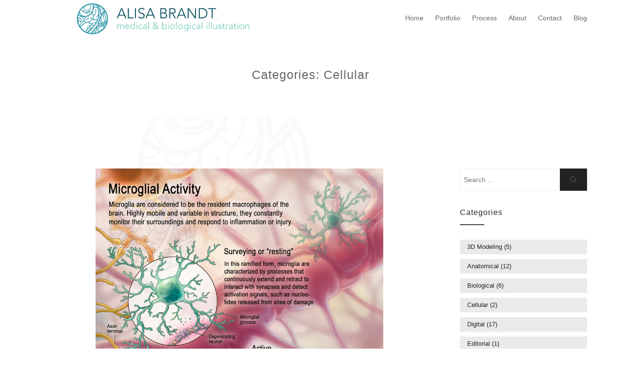

--- FILE ---
content_type: text/html; charset=UTF-8
request_url: https://alisabrandt.com/portfolio-category/cellular/
body_size: 8503
content:
<!DOCTYPE html>
<html  class="no-js no-svg">
<head>
    <meta charset="UTF-8">
    <meta name="viewport" content="width=device-width, initial-scale=1">
    <link rel="profile" href="http://gmpg.org/xfn/11">
    <title>Cellular &#8211; Alisa Brandt&#039;s Portfolio</title>
<link rel='dns-prefetch' href='//fonts.googleapis.com' />
<link rel='dns-prefetch' href='//s.w.org' />
<link rel="alternate" type="application/rss+xml" title="Alisa Brandt&#039;s Portfolio &raquo; Feed" href="https://alisabrandt.com/feed/" />
<link rel="alternate" type="application/rss+xml" title="Alisa Brandt&#039;s Portfolio &raquo; Comments Feed" href="https://alisabrandt.com/comments/feed/" />
<link rel="alternate" type="application/rss+xml" title="Alisa Brandt&#039;s Portfolio &raquo; Cellular Categories Feed" href="https://alisabrandt.com/portfolio-category/cellular/feed/" />
		<script type="text/javascript">
			window._wpemojiSettings = {"baseUrl":"https:\/\/s.w.org\/images\/core\/emoji\/11\/72x72\/","ext":".png","svgUrl":"https:\/\/s.w.org\/images\/core\/emoji\/11\/svg\/","svgExt":".svg","source":{"concatemoji":"https:\/\/alisabrandt.com\/wp-includes\/js\/wp-emoji-release.min.js?ver=5.0.22"}};
			!function(e,a,t){var n,r,o,i=a.createElement("canvas"),p=i.getContext&&i.getContext("2d");function s(e,t){var a=String.fromCharCode;p.clearRect(0,0,i.width,i.height),p.fillText(a.apply(this,e),0,0);e=i.toDataURL();return p.clearRect(0,0,i.width,i.height),p.fillText(a.apply(this,t),0,0),e===i.toDataURL()}function c(e){var t=a.createElement("script");t.src=e,t.defer=t.type="text/javascript",a.getElementsByTagName("head")[0].appendChild(t)}for(o=Array("flag","emoji"),t.supports={everything:!0,everythingExceptFlag:!0},r=0;r<o.length;r++)t.supports[o[r]]=function(e){if(!p||!p.fillText)return!1;switch(p.textBaseline="top",p.font="600 32px Arial",e){case"flag":return s([55356,56826,55356,56819],[55356,56826,8203,55356,56819])?!1:!s([55356,57332,56128,56423,56128,56418,56128,56421,56128,56430,56128,56423,56128,56447],[55356,57332,8203,56128,56423,8203,56128,56418,8203,56128,56421,8203,56128,56430,8203,56128,56423,8203,56128,56447]);case"emoji":return!s([55358,56760,9792,65039],[55358,56760,8203,9792,65039])}return!1}(o[r]),t.supports.everything=t.supports.everything&&t.supports[o[r]],"flag"!==o[r]&&(t.supports.everythingExceptFlag=t.supports.everythingExceptFlag&&t.supports[o[r]]);t.supports.everythingExceptFlag=t.supports.everythingExceptFlag&&!t.supports.flag,t.DOMReady=!1,t.readyCallback=function(){t.DOMReady=!0},t.supports.everything||(n=function(){t.readyCallback()},a.addEventListener?(a.addEventListener("DOMContentLoaded",n,!1),e.addEventListener("load",n,!1)):(e.attachEvent("onload",n),a.attachEvent("onreadystatechange",function(){"complete"===a.readyState&&t.readyCallback()})),(n=t.source||{}).concatemoji?c(n.concatemoji):n.wpemoji&&n.twemoji&&(c(n.twemoji),c(n.wpemoji)))}(window,document,window._wpemojiSettings);
		</script>
		<style type="text/css">
img.wp-smiley,
img.emoji {
	display: inline !important;
	border: none !important;
	box-shadow: none !important;
	height: 1em !important;
	width: 1em !important;
	margin: 0 .07em !important;
	vertical-align: -0.1em !important;
	background: none !important;
	padding: 0 !important;
}
</style>
<link rel='stylesheet' id='wp-block-library-css'  href='https://alisabrandt.com/wp-includes/css/dist/block-library/style.min.css?ver=5.0.22' type='text/css' media='all' />
<link rel='stylesheet' id='catch-infinite-scroll-css'  href='https://alisabrandt.com/wp-content/plugins/catch-infinite-scroll/public/css/catch-infinite-scroll-public.css?ver=1.1' type='text/css' media='all' />
<link rel='stylesheet' id='dashicons-css'  href='https://alisabrandt.com/wp-includes/css/dashicons.min.css?ver=5.0.22' type='text/css' media='all' />
<link rel='stylesheet' id='catchwebtools-to-top-css'  href='https://alisabrandt.com/wp-content/plugins/catch-web-tools/to-top/public/css/catchwebtools-to-top-public.css?ver=1.0.0' type='text/css' media='all' />
<link rel='stylesheet' id='contact-form-7-css'  href='https://alisabrandt.com/wp-content/plugins/contact-form-7/includes/css/styles.css?ver=5.1.3' type='text/css' media='all' />
<link rel='stylesheet' id='essential-widgets-css'  href='https://alisabrandt.com/wp-content/plugins/essential-widgets/public/css/essential-widgets-public.css?ver=1.2.2' type='text/css' media='all' />
<link rel='stylesheet' id='filterable-portfolio-css'  href='https://alisabrandt.com/wp-content/plugins/filterable-portfolio/assets/css/style.css?ver=1.3.2' type='text/css' media='all' />
<link rel='stylesheet' id='to-top-css'  href='https://alisabrandt.com/wp-content/plugins/to-top/public/css/to-top-public.css?ver=1.5.4' type='text/css' media='all' />
<link rel='stylesheet' id='minimal-portfolio-google-fonts-css'  href='//fonts.googleapis.com/css?family=Poppins%3A300%2C400%2C500%2C600%2C700%2C800%2C900%7CRoboto%3A300%2C400%2C500%2C700%2C900&#038;subset=latin%2Clatin-ext' type='text/css' media='all' />
<link rel='stylesheet' id='bootstrap-css'  href='https://alisabrandt.com/wp-content/themes/minimal-portfolio/assets/css/bootstrap.css?ver=5.0.22' type='text/css' media='all' />
<link rel='stylesheet' id='fontawesome-css'  href='https://alisabrandt.com/wp-content/themes/minimal-portfolio/assets/css/font-awesome.css?ver=5.0.22' type='text/css' media='all' />
<link rel='stylesheet' id='simple-line-icons-css'  href='https://alisabrandt.com/wp-content/themes/minimal-portfolio/assets/css/simple-line-icons.css?ver=5.0.22' type='text/css' media='all' />
<link rel='stylesheet' id='owlcarousel-css'  href='https://alisabrandt.com/wp-content/themes/minimal-portfolio/assets/css/owl-carousel.css?ver=5.0.22' type='text/css' media='all' />
<link rel='stylesheet' id='minimal-portfolio-style-css'  href='https://alisabrandt.com/wp-content/themes/minimal-portfolio/style.css?ver=1.0' type='text/css' media='all' />
<script type='text/javascript' src='https://alisabrandt.com/wp-includes/js/jquery/jquery.js?ver=1.12.4'></script>
<script type='text/javascript' src='https://alisabrandt.com/wp-includes/js/jquery/jquery-migrate.min.js?ver=1.4.1'></script>
<script type='text/javascript'>
/* <![CDATA[ */
var selector = {"jetpack_enabled":"","image":"https:\/\/alisabrandt.com\/wp-content\/plugins\/catch-infinite-scroll\/image\/loader.gif","load_more_text":"Load More","finish_text":"No more items to display","event":"click","navigationSelector":"nav.navigation, nav#nav-below","nextSelector":"nav.navigation .nav-links a.next, nav.navigation .nav-links .nav-previous a, nav#nav-below .nav-previous a","contentSelector":"#content","itemSelector":"article.status-publish","type":"post"};
/* ]]> */
</script>
<script type='text/javascript' src='https://alisabrandt.com/wp-content/plugins/catch-infinite-scroll/public/js/catch-infinite-scroll-public.js?ver=1.1'></script>
<script type='text/javascript'>
/* <![CDATA[ */
var catchwebtools_to_top_options = {"status":"1","scroll_offset":"100","icon_opacity":"50","style":"icon","icon_type":"dashicons-arrow-up-alt2","icon_color":"#ffffff","icon_bg_color":"#000000","icon_size":"32","border_radius":"5","image":"https:\/\/alisabrandt.com\/wp-content\/plugins\/catch-web-tools\/to-top\/admin\/images\/default.png","image_width":"65","image_alt":"","location":"bottom-right","margin_x":"20","margin_y":"20","show_on_admin":"0","enable_autohide":"0","autohide_time":"2","enable_hide_small_device":"0","small_device_max_width":"640","reset":"0"};
/* ]]> */
</script>
<script type='text/javascript' src='https://alisabrandt.com/wp-content/plugins/catch-web-tools/to-top/public/js/catchwebtools-to-top-public.js?ver=1.0.0'></script>
<script type='text/javascript' src='https://alisabrandt.com/wp-content/plugins/essential-widgets/public/js/essential-widgets-public.js?ver=1.2.2'></script>
<script type='text/javascript'>
/* <![CDATA[ */
var to_top_options = {"scroll_offset":"100","icon_opacity":"50","style":"icon","icon_type":"dashicons-arrow-up-alt2","icon_color":"#ffffff","icon_bg_color":"#000000","icon_size":"32","border_radius":"5","image":"https:\/\/alisabrandt.com\/wp-content\/plugins\/to-top\/admin\/images\/default.png","image_width":"65","image_alt":"","location":"bottom-right","margin_x":"20","margin_y":"20","show_on_admin":"0","enable_autohide":"0","autohide_time":"2","enable_hide_small_device":"0","small_device_max_width":"640","reset":"0"};
/* ]]> */
</script>
<script type='text/javascript' src='https://alisabrandt.com/wp-content/plugins/to-top/public/js/to-top-public.js?ver=1.5.4'></script>
<link rel='https://api.w.org/' href='https://alisabrandt.com/wp-json/' />
<link rel="EditURI" type="application/rsd+xml" title="RSD" href="https://alisabrandt.com/xmlrpc.php?rsd" />
<link rel="wlwmanifest" type="application/wlwmanifest+xml" href="https://alisabrandt.com/wp-includes/wlwmanifest.xml" /> 
<meta name="generator" content="WordPress 5.0.22" />
<script id="wpcp_disable_selection" type="text/javascript">
//<![CDATA[
var image_save_msg='You Can Not Save images!';
	var no_menu_msg='Context Menu disabled!';
	var smessage = "Content is protected !!";

function disableEnterKey(e)
{
	if (e.ctrlKey){
     var key;
     if(window.event)
          key = window.event.keyCode;     //IE
     else
          key = e.which;     //firefox (97)
    //if (key != 17) alert(key);
     if (key == 97 || key == 65 || key == 67 || key == 99 || key == 88 || key == 120 || key == 26 || key == 85  || key == 86 || key == 83 || key == 43)
     {
          show_wpcp_message('You are not allowed to copy content or view source');
          return false;
     }else
     	return true;
     }
}

function disable_copy(e)
{	
	var elemtype = e.target.nodeName;
	var isSafari = /Safari/.test(navigator.userAgent) && /Apple Computer/.test(navigator.vendor);
	elemtype = elemtype.toUpperCase();
	var checker_IMG = '';
	if (elemtype == "IMG" && checker_IMG == 'checked' && e.detail >= 2) {show_wpcp_message(alertMsg_IMG);return false;}
	if (elemtype != "TEXT" && elemtype != "TEXTAREA" && elemtype != "INPUT" && elemtype != "PASSWORD" && elemtype != "SELECT" && elemtype != "OPTION" && elemtype != "EMBED")
	{
		if (smessage !== "" && e.detail == 2)
			show_wpcp_message(smessage);
		
		if (isSafari)
			return true;
		else
			return false;
	}	
}
function disable_copy_ie()
{
	var elemtype = window.event.srcElement.nodeName;
	elemtype = elemtype.toUpperCase();
	if (elemtype == "IMG") {show_wpcp_message(alertMsg_IMG);return false;}
	if (elemtype != "TEXT" && elemtype != "TEXTAREA" && elemtype != "INPUT" && elemtype != "PASSWORD" && elemtype != "SELECT" && elemtype != "OPTION" && elemtype != "EMBED")
	{
		//alert(navigator.userAgent.indexOf('MSIE'));
			//if (smessage !== "") show_wpcp_message(smessage);
		return false;
	}
}	
function reEnable()
{
	return true;
}
document.onkeydown = disableEnterKey;
document.onselectstart = disable_copy_ie;
if(navigator.userAgent.indexOf('MSIE')==-1)
{
	document.onmousedown = disable_copy;
	document.onclick = reEnable;
}
function disableSelection(target)
{
    //For IE This code will work
    if (typeof target.onselectstart!="undefined")
    target.onselectstart = disable_copy_ie;
    
    //For Firefox This code will work
    else if (typeof target.style.MozUserSelect!="undefined")
    {target.style.MozUserSelect="none";}
    
    //All other  (ie: Opera) This code will work
    else
    target.onmousedown=function(){return false}
    target.style.cursor = "default";
}
//Calling the JS function directly just after body load
window.onload = function(){disableSelection(document.body);};
//]]>
</script>
	<script id="wpcp_disable_Right_Click" type="text/javascript">
	//<![CDATA[
	document.ondragstart = function() { return false;}
	/* ^^^^^^^^^^^^^^^^^^^^^^^^^^^^^^^^^^^^^^^^^^^^^^^^^^^^^^^^^^^^^^
	Disable context menu on images by GreenLava Version 1.0
	^^^^^^^^^^^^^^^^^^^^^^^^^^^^^^^^^^^^^^^^^^^^^^^^^^^^^^^^^^^^^^ */
	    function nocontext(e) {
	       return false;
	    }
	    document.oncontextmenu = nocontext;
	//]]>
	</script>
<style>
.unselectable
{
-moz-user-select:none;
-webkit-user-select:none;
cursor: default;
}
html
{
-webkit-touch-callout: none;
-webkit-user-select: none;
-khtml-user-select: none;
-moz-user-select: none;
-ms-user-select: none;
user-select: none;
-webkit-tap-highlight-color: rgba(0,0,0,0);
}
</style>
<script id="wpcp_css_disable_selection" type="text/javascript">
var e = document.getElementsByTagName('body')[0];
if(e)
{
	e.setAttribute('unselectable',on);
}
</script>
		<style type="text/css">
					.site-title,
			.site-description {
				position: absolute;
				clip: rect(1px, 1px, 1px, 1px);
			}
				</style>
		<style type="text/css" id="custom-background-css">
body.custom-background { background-image: url("https://alisabrandt.com/wp-content/uploads/2018/12/backgroundImage-2.png"); background-position: center center; background-size: cover; background-repeat: no-repeat; background-attachment: fixed; }
</style>
            <style type="text/css" id="filterable-portfolio-inline-style">
                .portfolio-terms {
                    border-bottom: 1px solid#90dba4;
                }

                .portfolio-terms button {
                    border: 1px solid#90dba4;
                    color: #90dba4;
                }

                .portfolio-terms button.active,
                .portfolio-terms button:focus,
                .portfolio-terms button:hover {
                    border: 1px solid#90dba4;
                    background-color: #90dba4;
                }

                .portfolio-items .button,
                .portfolio-items button:focus,
                .portfolio-items button:hover {
                    background-color: #90dba4 !important;
                }
            </style>
			<link rel="icon" href="https://alisabrandt.com/wp-content/uploads/2018/12/siteIcon1-50x50.png" sizes="32x32" />
<link rel="icon" href="https://alisabrandt.com/wp-content/uploads/2018/12/siteIcon1-300x300.png" sizes="192x192" />
<link rel="apple-touch-icon-precomposed" href="https://alisabrandt.com/wp-content/uploads/2018/12/siteIcon1-300x300.png" />
<meta name="msapplication-TileImage" content="https://alisabrandt.com/wp-content/uploads/2018/12/siteIcon1-300x300.png" />
		<style type="text/css" id="wp-custom-css">
			body,
button,
input,
select,
optgroup,
textarea {
	color: #666;
	font-family: 'Avenir', sans-serif;
	font-size: 14px;
	line-height: 30px;
	font-weight: 400;
}

h1, h2, h3, h4, h5, h6 {
	font-family: 'Avenir', sans-serif;
	font-weight: 500;
	text-transform: none;
	color: #222;
}

img {
	height: auto;
	max-width: 70%;
	display: block;
	margin: 0 auto;
}

.page-header {
    background: #ffffff;
	border-radius: 0;
	position: relative;
}

.page-header .page-title {
    text-align: center;
	color: #666;
	font-size: 25px;
}

.footer-bottom {
    background: #e4ebed;
}		</style>
	</head>

<body class="archive tax-portfolio_cat term-cellular term-30 custom-background wp-custom-logo ect-post unselectable hfeed elementor-default">
<div id="page" class="site">
 
	<header id="masthead" class="site-header">
		<div class="header-menu  sticky-activated ">
			<div class="container">
				<div class="row">
					<div class="col-md-12">
						<ul class="site-branding navbar-items nav pull-left">
	<li class="nav-item">
		<a href="https://alisabrandt.com/" class="custom-logo-link" rel="home" itemprop="url"><img width="530" height="112" src="https://alisabrandt.com/wp-content/uploads/2018/12/WebsiteHeader3.png" class="custom-logo" alt="Alisa Brandt&#039;s Portfolio" itemprop="logo" srcset="https://alisabrandt.com/wp-content/uploads/2018/12/WebsiteHeader3.png 530w, https://alisabrandt.com/wp-content/uploads/2018/12/WebsiteHeader3-300x63.png 300w" sizes="(max-width: 530px) 100vw, 530px" /></a>		<div class="branding-inner-wrap">
			<a href="https://alisabrandt.com/" rel="home" class="site-title">Alisa Brandt&#039;s Portfolio</a>
			<p class="site-description"></p>
		</div>
	</li>
</ul><!-- .site-branding -->
													<ul class="navbar-items nav pull-right navigation-section">
								<div class="mobile-menu-wrapper">
									<span class="mobile-menu-icon"><i class="icon-menu"></i></span>
								</div>
								<li id="site-navigation" class="main-navigation nav-item" role="navigation">
									<div class="menu-main-container"><ul id="primary-menu" class="main-menu nav"><li id="menu-item-23" class="menu-item menu-item-type-custom menu-item-object-custom menu-item-home menu-item-23"><a href="http://alisabrandt.com">Home</a></li>
<li id="menu-item-75" class="menu-item menu-item-type-post_type menu-item-object-page menu-item-has-children menu-item-75"><a href="https://alisabrandt.com/portfolio/">Portfolio</a>
<ul class="sub-menu">
	<li id="menu-item-78" class="menu-item menu-item-type-post_type menu-item-object-page menu-item-78"><a href="https://alisabrandt.com/medical-biological-illustration/">Medical &#038; Biological Illustration</a></li>
	<li id="menu-item-283" class="menu-item menu-item-type-post_type menu-item-object-page menu-item-283"><a href="https://alisabrandt.com/animation-interactive-media/">Animation &#038; Interactive Media</a></li>
	<li id="menu-item-76" class="menu-item menu-item-type-post_type menu-item-object-page menu-item-76"><a href="https://alisabrandt.com/other-illustrations-graphic-design/">Illustration &#038; Design</a></li>
</ul>
</li>
<li id="menu-item-80" class="menu-item menu-item-type-post_type menu-item-object-page menu-item-80"><a href="https://alisabrandt.com/process/">Process</a></li>
<li id="menu-item-24" class="menu-item menu-item-type-post_type menu-item-object-page menu-item-24"><a href="https://alisabrandt.com/about/">About</a></li>
<li id="menu-item-79" class="menu-item menu-item-type-post_type menu-item-object-page menu-item-79"><a href="https://alisabrandt.com/contact/">Contact</a></li>
<li id="menu-item-144" class="menu-item menu-item-type-post_type menu-item-object-page current_page_parent menu-item-144"><a href="https://alisabrandt.com/blog/">Blog</a></li>
</ul></div>								</li>
							</ul><!-- .navigation-section -->
											</div>
				</div>
			</div>
		</div>
	</header><!-- #masthead -->
								<section class="page-header jumbotron "  >
									<div class="container">
						<div class="row">
							<div class="col-md-12">
								<div class="title-wrap">
									<h2 class="page-title">Categories: Cellular</h2>								</div>
							</div>
						</div>
					</div>
				</section>
			<div id="content" class="site-content">
	<div class="container">
		<div class="row">
			<div class="col-lg-9">
				<div id="primary" class="content-area">
					<main id="main" class="site-main post-grid-layout">
			
					<article id="post-650" class="grid-item post-650 portfolio type-portfolio status-publish has-post-thumbnail hentry portfolio_cat-digital portfolio_cat-molecular portfolio_cat-cellular portfolio_skill-epmv portfolio_skill-pymol portfolio_skill-cinema-4d portfolio_skill-adobe-photoshop">
	<div class="post-inner-wrapper">
		
					<div class="post-thumbnail">
				<a href="https://alisabrandt.com/portfolio/microglial-activity/" title="Microglial Activity">
					<img width="1800" height="2340" src="https://alisabrandt.com/wp-content/uploads/2020/09/ABrandt_microglialActivityIllustration_Watermarked_small.png" class="attachment-post-thumbnail size-post-thumbnail wp-post-image" alt="Neuroscience/cellular illustration about microglia © 2020 Alisa Brandt" srcset="https://alisabrandt.com/wp-content/uploads/2020/09/ABrandt_microglialActivityIllustration_Watermarked_small.png 1800w, https://alisabrandt.com/wp-content/uploads/2020/09/ABrandt_microglialActivityIllustration_Watermarked_small-231x300.png 231w, https://alisabrandt.com/wp-content/uploads/2020/09/ABrandt_microglialActivityIllustration_Watermarked_small-768x998.png 768w, https://alisabrandt.com/wp-content/uploads/2020/09/ABrandt_microglialActivityIllustration_Watermarked_small-769x1000.png 769w" sizes="(max-width: 1800px) 100vw, 1800px" />				</a>
			</div>
				<div class="post-body-wrapper">
			<header class="entry-header">
				<h2 class="entry-title"><a href="https://alisabrandt.com/portfolio/microglial-activity/" rel="bookmark">Microglial Activity</a></h2>			</header>
			<ul class="post-meta">
				<li class="post-author list-inline-item">
					<a href="https://alisabrandt.com/author/abrandt/"><div class="avatar-wrap"><i class="icon-user"></i></div><span class="author-name">abrandt</span></a>				</li>
				<li class="post-categories list-inline-item">
									</li>
				
				<li class="post-comment list-inline-item">
					<i class="fa fa-comment-o" aria-hidden="true"></i>
					<a href='https://alisabrandt.com/portfolio/microglial-activity/#respond'>0 Comments</a>				</li>
			</ul>
			<div class="entry-content">
				<p>This illustration is intended to provide neuroscience students an overview of specialized brain cells called microglia, by distilling complex, growing research into a concise and memorable poster. A defining characteristic of microglia is their ability to transform dramatically and take on different shapes and functions to monitor the neuronal environment and respond quickly to problems. Two main states are depicted in this illustration: a highly-branched “surveying” form, and an “active”</p>
<div class="read-more"><a class="btn read-more-btn" href="https://alisabrandt.com/portfolio/microglial-activity/">Read More</a></div>
			</div><!-- .entry-content -->
		</div>
	</div>
</article>
<article id="post-277" class="grid-item post-277 portfolio type-portfolio status-publish has-post-thumbnail hentry portfolio_cat-cellular portfolio_cat-3d-modeling portfolio_skill-cinema-4d">
	<div class="post-inner-wrapper">
		
					<div class="post-thumbnail">
				<a href="https://alisabrandt.com/portfolio/blood-cells/" title="Blood Cells">
					<img width="800" height="600" src="https://alisabrandt.com/wp-content/uploads/2018/12/AlisaBrandt_RBCsWithWBC_Watermarked.jpg" class="attachment-post-thumbnail size-post-thumbnail wp-post-image" alt="3D render of blood cells" srcset="https://alisabrandt.com/wp-content/uploads/2018/12/AlisaBrandt_RBCsWithWBC_Watermarked.jpg 800w, https://alisabrandt.com/wp-content/uploads/2018/12/AlisaBrandt_RBCsWithWBC_Watermarked-300x225.jpg 300w, https://alisabrandt.com/wp-content/uploads/2018/12/AlisaBrandt_RBCsWithWBC_Watermarked-768x576.jpg 768w" sizes="(max-width: 800px) 100vw, 800px" />				</a>
			</div>
				<div class="post-body-wrapper">
			<header class="entry-header">
				<h2 class="entry-title"><a href="https://alisabrandt.com/portfolio/blood-cells/" rel="bookmark">Blood Cells</a></h2>			</header>
			<ul class="post-meta">
				<li class="post-author list-inline-item">
					<a href="https://alisabrandt.com/author/abrandt/"><div class="avatar-wrap"><i class="icon-user"></i></div><span class="author-name">abrandt</span></a>				</li>
				<li class="post-categories list-inline-item">
									</li>
				
				<li class="post-comment list-inline-item">
					<i class="fa fa-comment-o" aria-hidden="true"></i>
					<a href='https://alisabrandt.com/portfolio/blood-cells/#respond'>0 Comments</a>				</li>
			</ul>
			<div class="entry-content">
				<p>Red blood cells and a white blood cell modeled and rendered in Cinema 4D. Created during the Medical and Biological Illustration graduate program at Johns Hopkins University School of Medicine.</p>
			</div><!-- .entry-content -->
		</div>
	</div>
</article>
			
					</main><!-- #main -->
				</div><!-- #primary -->
			</div>
			<div class="col-lg-3 sticky-sidebar">
				
<aside id="secondary" class="sidebar-widget widget-area">
	<section id="search-4" class="widget widget_search">

<form role="search" method="get" class="search-form" action="https://alisabrandt.com/">
	<label for="search-form-690e5a0e0c599">
		<span class="screen-reader-text">Search for:</span>
        <input type="search" id="search-form-690e5a0e0c599" class="search-field" placeholder="Search &hellip;" value="" name="s" />
	</label>
	<button type="submit" class="search-submit">
    	<span class="screen-reader-text">
			Search        </span>
        <i class="icon-magnifier"></i>
    </button>
</form>
</section><section id="ew-tag-3" class="widget essential-widgets ew-tag ewtag"><h2 class="widget-title">Categories</h2><ul class='wp-tag-cloud' role='list'>  <li><a href="https://alisabrandt.com/portfolio-category/3d-modeling/" class="tag-cloud-link tag-link-23 tag-link-position-1" style="font-size: 10pt;" aria-label="3D Modeling (5 topics)">3D Modeling<span class="tag-link-count"> (5)</span></a></li>  <li><a href="https://alisabrandt.com/portfolio-category/anatomical/" class="tag-cloud-link tag-link-12 tag-link-position-2" style="font-size: 10pt;" aria-label="Anatomical (12 topics)">Anatomical<span class="tag-link-count"> (12)</span></a></li>  <li><a href="https://alisabrandt.com/portfolio-category/biological/" class="tag-cloud-link tag-link-9 tag-link-position-3" style="font-size: 10pt;" aria-label="Biological (6 topics)">Biological<span class="tag-link-count"> (6)</span></a></li>  <li><a href="https://alisabrandt.com/portfolio-category/cellular/" class="tag-cloud-link tag-link-30 tag-link-position-4" style="font-size: 10pt;" aria-label="Cellular (2 topics)">Cellular<span class="tag-link-count"> (2)</span></a></li>  <li><a href="https://alisabrandt.com/portfolio-category/digital/" class="tag-cloud-link tag-link-22 tag-link-position-5" style="font-size: 10pt;" aria-label="Digital (17 topics)">Digital<span class="tag-link-count"> (17)</span></a></li>  <li><a href="https://alisabrandt.com/portfolio-category/editorial/" class="tag-cloud-link tag-link-19 tag-link-position-6" style="font-size: 10pt;" aria-label="Editorial (1 topic)">Editorial<span class="tag-link-count"> (1)</span></a></li>  <li><a href="https://alisabrandt.com/portfolio-category/molecular/" class="tag-cloud-link tag-link-8 tag-link-position-7" style="font-size: 10pt;" aria-label="Molecular (2 topics)">Molecular<span class="tag-link-count"> (2)</span></a></li>  <li><a href="https://alisabrandt.com/portfolio-category/surgical/" class="tag-cloud-link tag-link-10 tag-link-position-8" style="font-size: 10pt;" aria-label="Surgical (4 topics)">Surgical<span class="tag-link-count"> (4)</span></a></li>  <li><a href="https://alisabrandt.com/portfolio-category/traditional/" class="tag-cloud-link tag-link-21 tag-link-position-9" style="font-size: 10pt;" aria-label="Traditional (8 topics)">Traditional<span class="tag-link-count"> (8)</span></a></li> </ul> </section><section id="ew-tag-4" class="widget essential-widgets ew-tag ewtag"><h2 class="widget-title">Media</h2><ul class='wp-tag-cloud' role='list'>  <li><a href="https://alisabrandt.com/portfolio-skill/adobe-after-effects/" class="tag-cloud-link tag-link-27 tag-link-position-1" style="font-size: 10pt;" aria-label="Adobe After Effects (1 topic)">Adobe After Effects<span class="tag-link-count"> (1)</span></a></li>  <li><a href="https://alisabrandt.com/portfolio-skill/adobe-animate/" class="tag-cloud-link tag-link-29 tag-link-position-2" style="font-size: 10pt;" aria-label="Adobe Animate (1 topic)">Adobe Animate<span class="tag-link-count"> (1)</span></a></li>  <li><a href="https://alisabrandt.com/portfolio-skill/adobe-illustrator/" class="tag-cloud-link tag-link-14 tag-link-position-3" style="font-size: 10pt;" aria-label="Adobe Illustrator (8 topics)">Adobe Illustrator<span class="tag-link-count"> (8)</span></a></li>  <li><a href="https://alisabrandt.com/portfolio-skill/adobe-photoshop/" class="tag-cloud-link tag-link-13 tag-link-position-4" style="font-size: 10pt;" aria-label="Adobe Photoshop (13 topics)">Adobe Photoshop<span class="tag-link-count"> (13)</span></a></li>  <li><a href="https://alisabrandt.com/portfolio-skill/carbon-dust/" class="tag-cloud-link tag-link-24 tag-link-position-5" style="font-size: 10pt;" aria-label="Carbon dust (1 topic)">Carbon dust<span class="tag-link-count"> (1)</span></a></li>  <li><a href="https://alisabrandt.com/portfolio-skill/cinema-4d/" class="tag-cloud-link tag-link-15 tag-link-position-6" style="font-size: 10pt;" aria-label="Cinema 4D (6 topics)">Cinema 4D<span class="tag-link-count"> (6)</span></a></li>  <li><a href="https://alisabrandt.com/portfolio-skill/epmv/" class="tag-cloud-link tag-link-18 tag-link-position-7" style="font-size: 10pt;" aria-label="ePMV (2 topics)">ePMV<span class="tag-link-count"> (2)</span></a></li>  <li><a href="https://alisabrandt.com/portfolio-skill/graphite/" class="tag-cloud-link tag-link-25 tag-link-position-8" style="font-size: 10pt;" aria-label="Graphite (5 topics)">Graphite<span class="tag-link-count"> (5)</span></a></li>  <li><a href="https://alisabrandt.com/portfolio-skill/pen-and-ink/" class="tag-cloud-link tag-link-20 tag-link-position-9" style="font-size: 10pt;" aria-label="Pen and ink (2 topics)">Pen and ink<span class="tag-link-count"> (2)</span></a></li>  <li><a href="https://alisabrandt.com/portfolio-skill/pymol/" class="tag-cloud-link tag-link-17 tag-link-position-10" style="font-size: 10pt;" aria-label="PyMOL (2 topics)">PyMOL<span class="tag-link-count"> (2)</span></a></li>  <li><a href="https://alisabrandt.com/portfolio-skill/watercolor/" class="tag-cloud-link tag-link-28 tag-link-position-11" style="font-size: 10pt;" aria-label="Watercolor (2 topics)">Watercolor<span class="tag-link-count"> (2)</span></a></li>  <li><a href="https://alisabrandt.com/portfolio-skill/zbrush/" class="tag-cloud-link tag-link-26 tag-link-position-12" style="font-size: 10pt;" aria-label="ZBrush (2 topics)">ZBrush<span class="tag-link-count"> (2)</span></a></li> </ul> </section><section id="ew-pages-4" class="widget essential-widgets ew-pages ewpages"><h2 class="widget-title">Pages</h2><ul class="pages"><li class="page_item page-item-2"><a href="https://alisabrandt.com/about/">About</a></li><li class="page_item page-item-142 current_page_parent"><a href="https://alisabrandt.com/blog/">Blog</a></li><li class="page_item page-item-33"><a href="https://alisabrandt.com/contact/">Contact</a></li><li class="page_item page-item-146"><a href="https://alisabrandt.com/">Homepage</a></li><li class="page_item page-item-61"><a href="https://alisabrandt.com/portfolio/">Portfolio</a></li><li class="page_item page-item-70"><a href="https://alisabrandt.com/animation-interactive-media/">Portfolio: Animation &#038; Interactive Media</a></li><li class="page_item page-item-72"><a href="https://alisabrandt.com/other-illustrations-graphic-design/">Portfolio: Illustration &#038; Design</a></li><li class="page_item page-item-68"><a href="https://alisabrandt.com/medical-biological-illustration/">Portfolio: Medical &#038; Biological Illustration</a></li><li class="page_item page-item-64"><a href="https://alisabrandt.com/process/">Process</a></li></ul></section></aside><!-- #secondary -->
			</div>
		</div>
	</div>
</div>
	<footer id="colophon" class="site-footer">
			 <div class="footer-bottom">
			<div class="container">
				<div class="row">
					<div class="col-md-12">
						<ul class="site-info">
																				<li class="copyright">
								
								    
            						<span>Copyright © 2018-2025 Alisa Brandt. All rights reserved.</span> 
    
    															
							</li>
													</ul>
					</div>
				</div>
			</div>
		</div>
	</footer><!-- #colophon -->
</div><!-- #page -->
<span id="cwt_to_top_scrollup" class="dashicons dashicons-arrow-up-alt2"><span class="screen-reader-text">Scroll Up</span></span><span id="to_top_scrollup" class="dashicons dashicons-arrow-up-alt2"><span class="screen-reader-text">Scroll Up</span></span>	<div id="wpcp-error-message" class="msgmsg-box-wpcp warning-wpcp hideme"><span>error: </span>Content is protected !!</div>
	<script>
	var timeout_result;
	function show_wpcp_message(smessage)
	{
		if (smessage !== "")
			{
			var smessage_text = '<span>Alert: </span>'+smessage;
			document.getElementById("wpcp-error-message").innerHTML = smessage_text;
			document.getElementById("wpcp-error-message").className = "msgmsg-box-wpcp warning-wpcp showme";
			clearTimeout(timeout_result);
			timeout_result = setTimeout(hide_message, 3000);
			}
	}
	function hide_message()
	{
		document.getElementById("wpcp-error-message").className = "msgmsg-box-wpcp warning-wpcp hideme";
	}
	</script>
	<style type="text/css">
	#wpcp-error-message {
	    direction: ltr;
	    text-align: center;
	    transition: opacity 900ms ease 0s;
	    z-index: 99999999;
	}
	.hideme {
    	opacity:0;
    	visibility: hidden;
	}
	.showme {
    	opacity:1;
    	visibility: visible;
	}
	.msgmsg-box-wpcp {
		border-radius: 10px;
		color: #555;
		font-family: Tahoma;
		font-size: 11px;
		margin: 10px;
		padding: 10px 36px;
		position: fixed;
		width: 255px;
		top: 50%;
  		left: 50%;
  		margin-top: -10px;
  		margin-left: -130px;
  		-webkit-box-shadow: 0px 0px 34px 2px rgba(242,191,191,1);
		-moz-box-shadow: 0px 0px 34px 2px rgba(242,191,191,1);
		box-shadow: 0px 0px 34px 2px rgba(242,191,191,1);
	}
	.msgmsg-box-wpcp span {
		font-weight:bold;
		text-transform:uppercase;
	}
	.error-wpcp {		background:#ffecec url('https://alisabrandt.com/wp-content/plugins/wp-content-copy-protector/images/error.png') no-repeat 10px 50%;
		border:1px solid #f5aca6;
	}
	.success {
		background:#e9ffd9 url('https://alisabrandt.com/wp-content/plugins/wp-content-copy-protector/images/success.png') no-repeat 10px 50%;
		border:1px solid #a6ca8a;
	}
	.warning-wpcp {
		background:#ffecec url('https://alisabrandt.com/wp-content/plugins/wp-content-copy-protector/images/warning.png') no-repeat 10px 50%;
		border:1px solid #f5aca6;
	}
	.notice {
		background:#e3f7fc url('https://alisabrandt.com/wp-content/plugins/wp-content-copy-protector/images/notice.png') no-repeat 10px 50%;
		border:1px solid #8ed9f6;
	}
    </style>
<script type='text/javascript'>
/* <![CDATA[ */
var wpcf7 = {"apiSettings":{"root":"https:\/\/alisabrandt.com\/wp-json\/contact-form-7\/v1","namespace":"contact-form-7\/v1"},"cached":"1"};
/* ]]> */
</script>
<script type='text/javascript' src='https://alisabrandt.com/wp-content/plugins/contact-form-7/includes/js/scripts.js?ver=5.1.3'></script>
<script type='text/javascript' src='https://alisabrandt.com/wp-content/themes/minimal-portfolio/assets/js/bootstrap.js?ver=1.0'></script>
<script type='text/javascript' src='https://alisabrandt.com/wp-content/themes/minimal-portfolio/assets/js/owl-carousel.js?ver=1.0'></script>
<script type='text/javascript' src='https://alisabrandt.com/wp-content/themes/minimal-portfolio/assets/js/navigation.js?ver=20151215'></script>
<script type='text/javascript' src='https://alisabrandt.com/wp-content/themes/minimal-portfolio/assets/js/skip-link-focus-fix.js?ver=20151215'></script>
<script type='text/javascript' src='https://alisabrandt.com/wp-content/themes/minimal-portfolio/assets/js/ResizeSensor.js?ver=1.0'></script>
<script type='text/javascript' src='https://alisabrandt.com/wp-content/themes/minimal-portfolio/assets/js/theia-sticky-sidebar.js?ver=1.0'></script>
<script type='text/javascript' src='https://alisabrandt.com/wp-content/themes/minimal-portfolio/assets/js/jquery.sticky.js?ver=1.0'></script>
<script type='text/javascript' src='https://alisabrandt.com/wp-content/themes/minimal-portfolio/assets/js/theme.js?ver=1.0'></script>
<script type='text/javascript' src='https://alisabrandt.com/wp-includes/js/wp-embed.min.js?ver=5.0.22'></script>
<!-- This site is optimized with the Catch Web Tools v1.9.9 - https://catchplugins.com/plugins/catch-web-tools/ -->

<!-- / Catch Web Tools plugin. -->

</body>
</html>

<!-- Page generated by LiteSpeed Cache 3.4.2 on 2025-11-07 20:43:58 -->

--- FILE ---
content_type: text/css
request_url: https://alisabrandt.com/wp-content/plugins/essential-widgets/public/css/essential-widgets-public.css?ver=1.2.2
body_size: 46
content:
/**
 * All of the CSS for your public-facing functionality should be
 * included in this file.
 */

.tagcloud.rounded-corners a {
    border-radius: 10px;
}

--- FILE ---
content_type: text/css
request_url: https://alisabrandt.com/wp-content/plugins/filterable-portfolio/assets/css/style.css?ver=1.3.2
body_size: 1679
content:
.filterable-portfolio:before,.filterable-portfolio:after{display:table;content:" "}.filterable-portfolio:after{clear:both}.portfolio-items{font-size:1.25rem}.portfolio-items *:not(a){-webkit-backface-visibility:hidden;backface-visibility:hidden}.portfolio-items figure{position:relative;overflow:hidden;text-align:center;margin:0 !important;padding:0 !important}.portfolio-items h4{font-size:inherit;line-height:1;margin:0 0 1rem 0;padding:0;color:#fff}.portfolio-items img{-webkit-transition:-webkit-transform 0.4s;transition:-webkit-transform 0.4s;-o-transition:transform 0.4s;transition:transform 0.4s;transition:transform 0.4s, -webkit-transform 0.4s;max-width:100%;height:auto;margin:0 !important;padding:0 !important}.portfolio-items .button{font-size:1rem;line-height:1;padding:0.5rem 1rem;font-weight:400;background-color:#4cc1be;color:#fff}.grids{margin-left:-1rem;margin-right:-1rem;display:-webkit-box;display:-ms-flexbox;display:flex;-ms-flex-wrap:wrap;flex-wrap:wrap}.grids:before,.grids:after{display:table;content:""}.grids:after{clear:both}.grids [class*="grid"]{float:left;padding:1rem;vertical-align:top;width:99.99999%}.grid.xs1{width:8.33333%}.grid.xs2{width:16.66666%}.grid.xs3{width:24.99999%}.grid.xs4{width:33.33333%}.grid.xs5{width:41.66666%}.grid.xs6{width:49.99999%}.grid.xs7{width:58.33333%}.grid.xs8{width:66.66666%}.grid.xs9{width:74.99999%}.grid.xs10{width:83.33333%}.grid.xs11{width:91.66666%}.grid.xs12{width:99.99999%}@media only screen and (min-width: 768px){.grid.s1{width:8.33333%}.grid.s2{width:16.66666%}.grid.s3{width:24.99999%}.grid.s4{width:33.33333%}.grid.s5{width:41.66666%}.grid.s6{width:49.99999%}.grid.s7{width:58.33333%}.grid.s8{width:66.66666%}.grid.s9{width:74.99999%}.grid.s10{width:83.33333%}.grid.s11{width:91.66666%}.grid.s12{width:99.99999%}}@media only screen and (min-width: 992px){.grid.m1{width:8.33333%}.grid.m2{width:16.66666%}.grid.m3{width:24.99999%}.grid.m4{width:33.33333%}.grid.m5{width:41.66666%}.grid.m6{width:49.99999%}.grid.m7{width:58.33333%}.grid.m8{width:66.66666%}.grid.m9{width:74.99999%}.grid.m10{width:83.33333%}.grid.m11{width:91.66666%}.grid.m12{width:99.99999%}}@media only screen and (min-width: 1200px){.grid.l1{width:8.33333%}.grid.l2{width:16.66666%}.grid.l3{width:24.99999%}.grid.l4{width:33.33333%}.grid.l5{width:41.66666%}.grid.l6{width:49.99999%}.grid.l7{width:58.33333%}.grid.l8{width:66.66666%}.grid.l9{width:74.99999%}.grid.l10{width:83.33333%}.grid.l11{width:91.66666%}.grid.l12{width:99.99999%}}.project-meta ul{margin:0;padding:0;list-style:none}.portfolio-terms{margin:0 0 0.5rem;border-bottom:1px solid #4cc1be;padding-bottom:0.5rem}.portfolio-terms:before,.portfolio-terms:after{display:table;content:""}.portfolio-terms:after{clear:both}.portfolio-terms .filter-options{float:right}.portfolio-terms button{font-size:1rem;line-height:1;padding:0.5rem 1rem;margin-right:0.5rem;background-color:transparent;border:1px solid #4cc1be;color:#4cc1be;display:inline-block;cursor:pointer}.portfolio-terms button.active,.portfolio-terms button:hover,.portfolio-terms button:focus{border:1px solid #4cc1be;background-color:#4cc1be;color:#fff}.portfolio-terms button:last-child{margin-right:0}.fp-theme-one.portfolio-items figure:hover figcaption{opacity:1;-webkit-transform:translateY(0px);-ms-transform:translateY(0px);transform:translateY(0px);-webkit-transition:opacity 0.1s, -webkit-transform 0.4s;transition:opacity 0.1s, -webkit-transform 0.4s;-o-transition:transform 0.4s, opacity 0.1s;transition:transform 0.4s, opacity 0.1s;transition:transform 0.4s, opacity 0.1s, -webkit-transform 0.4s}.fp-theme-one.portfolio-items figure:hover img{-webkit-transform:translateY(-50px);-ms-transform:translateY(-50px);transform:translateY(-50px)}.fp-theme-one.portfolio-items figcaption{position:absolute;background-color:#363f48;display:block;width:100%;bottom:0;padding:1rem;text-align:center;opacity:0;-webkit-transform:translateY(100%);-ms-transform:translateY(100%);transform:translateY(100%);-webkit-backface-visibility:hidden;backface-visibility:hidden;-webkit-transition:opacity 0.1s 0.3s, -webkit-transform 0.4s;transition:opacity 0.1s 0.3s, -webkit-transform 0.4s;-o-transition:transform 0.4s, opacity 0.1s 0.3s;transition:transform 0.4s, opacity 0.1s 0.3s;transition:transform 0.4s, opacity 0.1s 0.3s, -webkit-transform 0.4s}.fp-theme-two.portfolio-items figure:hover figcaption:after{left:0}.fp-theme-two.portfolio-items figure:hover figcaption h4{right:0}.fp-theme-two.portfolio-items figure:hover figcaption .button{bottom:1rem}.fp-theme-two.portfolio-items figcaption{text-align:center;position:absolute;width:100%;height:100%;left:0;top:0;-webkit-transition:.4s;-o-transition:.4s;transition:.4s}.fp-theme-two.portfolio-items figcaption:after{background-color:#000;content:"";height:100%;left:-100%;opacity:.6;position:absolute;top:0;width:100%;-webkit-transition:.4s;-o-transition:.4s;transition:.4s}.fp-theme-two.portfolio-items figcaption h4{position:absolute;right:-100%;bottom:50px;text-align:center;width:100%;z-index:10;-webkit-transition:.4s;-o-transition:.4s;transition:.4s}.fp-theme-two.portfolio-items figcaption .button{position:absolute;left:50%;bottom:-25%;-webkit-transform:translateX(-50%);-ms-transform:translateX(-50%);transform:translateX(-50%);display:table;z-index:10;-webkit-transition:.4s;-o-transition:.4s;transition:.4s}.tns-outer{padding:0 !important}.tns-outer [hidden]{display:none !important}.tns-outer [aria-controls],.tns-outer [data-action]{cursor:pointer}.tns-outer.ms-touch{overflow-x:scroll;overflow-y:hidden;-ms-overflow-style:none;-ms-scroll-chaining:none;-ms-scroll-snap-type:mandatory;-ms-scroll-snap-points-x:snapInterval(0%, 100%)}.tns-slider{-webkit-transition:all 0s;-o-transition:all 0s;transition:all 0s}.tns-slider>.tns-item{-webkit-box-sizing:border-box;box-sizing:border-box}.tns-horizontal.tns-subpixel{white-space:nowrap}.tns-horizontal.tns-subpixel>.tns-item{display:inline-block;vertical-align:top;white-space:normal}.tns-horizontal.tns-no-subpixel:after{content:'';display:table;clear:both}.tns-horizontal.tns-no-subpixel>.tns-item{float:left;margin-right:-100%}.tns-no-calc{position:relative;left:0}.tns-gallery{position:relative;left:0}.tns-gallery>.tns-item{position:absolute;left:-100%;-webkit-transition:transform 0s, opacity 0s;-webkit-transition:opacity 0s, -webkit-transform 0s;transition:opacity 0s, -webkit-transform 0s;-o-transition:transform 0s, opacity 0s;transition:transform 0s, opacity 0s;transition:transform 0s, opacity 0s, -webkit-transform 0s}.tns-lazy-img{-webkit-transition:opacity 0.6s;-o-transition:opacity 0.6s;transition:opacity 0.6s;opacity:0.6}.tns-lazy-img.loaded{opacity:1}.tns-ah{-webkit-transition:height 0s;-o-transition:height 0s;transition:height 0s}.tns-ovh{overflow:hidden}.tns-hdx{overflow-x:hidden}.tns-hdy{overflow-y:hidden}.tns-visually-hidden{position:absolute;left:-10000em}.tns-transparent{opacity:0;visibility:hidden}.tns-fadeIn{opacity:1;filter:alpha(opacity=100);z-index:0}.tns-normal,.tns-fadeOut{opacity:0;filter:alpha(opacity=0);z-index:-1}@media all and (min-width: 1px){.tns-mq-test{position:absolute}}.fp-tns-slider-outer{position:relative}.fp-tns-slider-outer .prev,.fp-tns-slider-outer .next{height:48px;width:48px;display:inline-block;position:absolute;top:50%;-webkit-transform:translateY(-50%);-ms-transform:translateY(-50%);transform:translateY(-50%);opacity:0;margin:0;padding:0;-webkit-transition:all .3s ease-in-out;-o-transition:all .3s ease-in-out;transition:all .3s ease-in-out;cursor:pointer}.fp-tns-slider-outer .prev:hover,.fp-tns-slider-outer .prev:focus,.fp-tns-slider-outer .prev:active,.fp-tns-slider-outer .next:hover,.fp-tns-slider-outer .next:focus,.fp-tns-slider-outer .next:active{outline:none}.fp-tns-slider-outer .prev>svg,.fp-tns-slider-outer .next>svg{background-color:rgba(0,0,0,0.4);fill:#fff}.fp-tns-slider-outer .prev{left:0}.fp-tns-slider-outer .next{right:0}.fp-tns-slider-outer:hover .prev,.fp-tns-slider-outer:hover .next{opacity:1}.fp-tns-slider-outer.arrows-visible-always .prev,.fp-tns-slider-outer.arrows-visible-always .next{opacity:1}.fp-tns-slider-outer.arrows-outside .prev{left:-48px}.fp-tns-slider-outer.arrows-outside .next{right:-48px}.fp-tns-slider-outer{margin-bottom:30px}.fp-tns-slider-outer .tns-nav{text-align:center;-webkit-tap-highlight-color:transparent;margin-top:10px;position:absolute;width:100%;bottom:-20px}.fp-tns-slider-outer .tns-nav>button{display:inline-block;zoom:1;width:0.75rem;height:0.75rem;margin:0 5px 0 0;padding:0;-webkit-transition:opacity 200ms ease;-o-transition:opacity 200ms ease;transition:opacity 200ms ease;border:0 none;background-color:rgba(0,0,0,0.4)}.fp-tns-slider-outer .tns-nav>button.tns-nav-active{background-color:rgba(0,0,0,0.8)}.fp-tns-slider-outer .tns-nav>button:hover,.fp-tns-slider-outer .tns-nav>button:focus,.fp-tns-slider-outer .tns-nav>button:active{outline:none}.fp-tns-slider-outer .tns-nav>button:last-child{margin-right:0}.fp-tns-slider-outer.dots-center .tns-nav{text-align:center}.fp-tns-slider-outer.dots-left .tns-nav{text-align:left}.fp-tns-slider-outer.dots-right .tns-nav{text-align:right}.fp-tns-slider-outer.dots-right .tns-nav>button{margin:0 0 0 5px}.fp-tns-slider-outer.dots-visible-hover .tns-nav{opacity:0}.fp-tns-slider-outer.dots-visible-hover:hover .tns-nav{opacity:1}.fp-tns-slider-outer.dots-circle .tns-nav>button{border-radius:9999px}button[data-action="stop"],button[data-action="start"]{display:none !important}


--- FILE ---
content_type: text/javascript
request_url: https://alisabrandt.com/wp-content/plugins/catch-infinite-scroll/public/js/catch-infinite-scroll-public.js?ver=1.1
body_size: 1280
content:
(function( $ ) {
	'use strict';

	/**
	 * All of the code for your public-facing JavaScript source
	 * should reside in this file.
	 *
	 * Note: It has been assumed you will write jQuery code here, so the
	 * $ function reference has been prepared for usage within the scope
	 * of this function.
	 *
	 * This enables you to define handlers, for when the DOM is ready:
	 *
	 * $(function() {
	 *
	 * });
	 *
	 * When the window is loaded:
	 *
	 * $( window ).load(function() {
	 *
	 * });
	 *
	 * ...and/or other possibilities.
	 *
	 * Ideally, it is not considered best practise to attach more than a
	 * single DOM-ready or window-load handler for a particular page.
	 * Although scripts in the WordPress core, Plugins and Themes may be
	 * practising this, we should strive to set a better example in our own work.
	 */
	jQuery(document).ready(function($){
		$(window).load(function(){

			var nextSelector       = selector['nextSelector'];
			var navigationSelector = selector['navigationSelector'];
			var contentSelector    = selector['contentSelector'];
			var itemSelector       = selector['contentSelector'] + ' ' + selector['itemSelector'];
			var destUrl            = $(nextSelector).attr('href');
			var finished           = false;
			var flag               = false;
			var current_url;
			
			if( $( nextSelector ).length && $( navigationSelector ).length && $( itemSelector ).length && $( contentSelector ).length ) {

				$(navigationSelector).css('display', 'none');
				$('body').addClass('infinite-scroll');

				var trigger = selector['event'];
				$(itemSelector).last().after('<span class="infinite-loader"><div id="ctis-loading" class="spinner"><img src="' + selector['image'] + '"></div></span>');
				if('click' == trigger){
					$(itemSelector).last().after('<div id="infinite-handle" class="ctis-load-more-container"><span class="ctis-load-more"><button>' + selector['load_more_text'] + '</button></span></div>');
					load_on_click();
				} else {
					load_on_scroll();
				}

				$(window).scroll(function() {
					var t = $(this),
	                elem  = $( itemSelector ).last();

		            if( typeof elem == 'undefined' ) {
		                return;
		            }

					if ( finished && ( t.scrollTop() + t.height() ) >= ( elem.offset().top + elem.height() ) ) {
						setTimeout(function(){
							$('.ctis-finished-notice').fadeOut('slow');
						}, 3000);
					}
				});
			}

			function ctis_load_more() {
				$.ajax({
					url: destUrl,
					beforeSend: show_loader(),
					success: function(results) {
						if( selector['jetpack_enabled'] ) {
							$('.infinite-loader').css('text-indent', '0');
							$('.infinite-loader').css('height', 'auto');
						}
						hide_loader();
						var obj = $(results);

						var elem = obj.find( itemSelector );
						var next = obj.find( nextSelector );
						var current_url = destUrl;

						if( next.length !== 0 ){
							$(nextSelector).attr( 'href', next.attr('href') );
						}
						elem.each(function() {
							$(itemSelector).last().after($(this));
						});
						$(itemSelector).trigger('post-load');

						if( next.length !== 0 && next.attr('href') != '#' ){
							destUrl = $(nextSelector).attr('href');
						}else {
							finished = true;
							$('body').addClass('infinity-end');
							$('.ctis-load-more-container').hide();
							$(itemSelector).last().after('<div class="ctis-finished-notice infinite-loader"><span class="finish-text spinner">' + selector['finish_text'] + '</span></div>');
						}
					},
					error: function(results) {
						hide_loader();
						//$(".ctis-finished-notice").html('Error retrieving posts...');
					}
				});
			}

			function show_loader() {
				flag = true;
		        $('#ctis-loading').show();
		        $('.infinite-loader').show();
		        $('.ctis-load-more-container').hide();
			}

			function hide_loader() {
				$('#ctis-loading').hide();
				$('.infinite-loader').hide();
		        $('.ctis-load-more-container').show();
		        setTimeout(function(){
					flag = false;
				}, 500);
			}

			function load_on_scroll() {
				$(window).on('scroll', function() {
	    			var t = $(this),
	                elem  = $( itemSelector ).last();

		            if( typeof elem == 'undefined' ) {
		                return;
		            }

		            if ( flag === false && ! finished && ( t.scrollTop() + t.height() ) >= ( elem.offset().top + elem.height() ) ) {
	                	ctis_load_more();
		            }
				});
			}

			function load_on_click() {
				$('body').on('click', '.ctis-load-more', function(){
					ctis_load_more();
				});
			}

		});

	});

})( jQuery );
